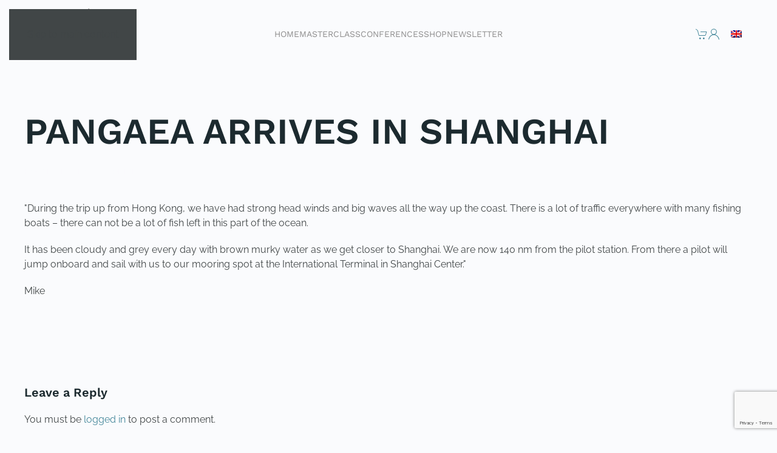

--- FILE ---
content_type: text/html; charset=utf-8
request_url: https://www.google.com/recaptcha/api2/anchor?ar=1&k=6Le6Q40UAAAAAHwFhC2S2k4zWp5NkC8e6CDUboBJ&co=aHR0cHM6Ly93d3cubWlrZWhvcm4uY29tOjQ0Mw..&hl=en&v=PoyoqOPhxBO7pBk68S4YbpHZ&size=invisible&anchor-ms=20000&execute-ms=30000&cb=ovfwajwkkpka
body_size: 48851
content:
<!DOCTYPE HTML><html dir="ltr" lang="en"><head><meta http-equiv="Content-Type" content="text/html; charset=UTF-8">
<meta http-equiv="X-UA-Compatible" content="IE=edge">
<title>reCAPTCHA</title>
<style type="text/css">
/* cyrillic-ext */
@font-face {
  font-family: 'Roboto';
  font-style: normal;
  font-weight: 400;
  font-stretch: 100%;
  src: url(//fonts.gstatic.com/s/roboto/v48/KFO7CnqEu92Fr1ME7kSn66aGLdTylUAMa3GUBHMdazTgWw.woff2) format('woff2');
  unicode-range: U+0460-052F, U+1C80-1C8A, U+20B4, U+2DE0-2DFF, U+A640-A69F, U+FE2E-FE2F;
}
/* cyrillic */
@font-face {
  font-family: 'Roboto';
  font-style: normal;
  font-weight: 400;
  font-stretch: 100%;
  src: url(//fonts.gstatic.com/s/roboto/v48/KFO7CnqEu92Fr1ME7kSn66aGLdTylUAMa3iUBHMdazTgWw.woff2) format('woff2');
  unicode-range: U+0301, U+0400-045F, U+0490-0491, U+04B0-04B1, U+2116;
}
/* greek-ext */
@font-face {
  font-family: 'Roboto';
  font-style: normal;
  font-weight: 400;
  font-stretch: 100%;
  src: url(//fonts.gstatic.com/s/roboto/v48/KFO7CnqEu92Fr1ME7kSn66aGLdTylUAMa3CUBHMdazTgWw.woff2) format('woff2');
  unicode-range: U+1F00-1FFF;
}
/* greek */
@font-face {
  font-family: 'Roboto';
  font-style: normal;
  font-weight: 400;
  font-stretch: 100%;
  src: url(//fonts.gstatic.com/s/roboto/v48/KFO7CnqEu92Fr1ME7kSn66aGLdTylUAMa3-UBHMdazTgWw.woff2) format('woff2');
  unicode-range: U+0370-0377, U+037A-037F, U+0384-038A, U+038C, U+038E-03A1, U+03A3-03FF;
}
/* math */
@font-face {
  font-family: 'Roboto';
  font-style: normal;
  font-weight: 400;
  font-stretch: 100%;
  src: url(//fonts.gstatic.com/s/roboto/v48/KFO7CnqEu92Fr1ME7kSn66aGLdTylUAMawCUBHMdazTgWw.woff2) format('woff2');
  unicode-range: U+0302-0303, U+0305, U+0307-0308, U+0310, U+0312, U+0315, U+031A, U+0326-0327, U+032C, U+032F-0330, U+0332-0333, U+0338, U+033A, U+0346, U+034D, U+0391-03A1, U+03A3-03A9, U+03B1-03C9, U+03D1, U+03D5-03D6, U+03F0-03F1, U+03F4-03F5, U+2016-2017, U+2034-2038, U+203C, U+2040, U+2043, U+2047, U+2050, U+2057, U+205F, U+2070-2071, U+2074-208E, U+2090-209C, U+20D0-20DC, U+20E1, U+20E5-20EF, U+2100-2112, U+2114-2115, U+2117-2121, U+2123-214F, U+2190, U+2192, U+2194-21AE, U+21B0-21E5, U+21F1-21F2, U+21F4-2211, U+2213-2214, U+2216-22FF, U+2308-230B, U+2310, U+2319, U+231C-2321, U+2336-237A, U+237C, U+2395, U+239B-23B7, U+23D0, U+23DC-23E1, U+2474-2475, U+25AF, U+25B3, U+25B7, U+25BD, U+25C1, U+25CA, U+25CC, U+25FB, U+266D-266F, U+27C0-27FF, U+2900-2AFF, U+2B0E-2B11, U+2B30-2B4C, U+2BFE, U+3030, U+FF5B, U+FF5D, U+1D400-1D7FF, U+1EE00-1EEFF;
}
/* symbols */
@font-face {
  font-family: 'Roboto';
  font-style: normal;
  font-weight: 400;
  font-stretch: 100%;
  src: url(//fonts.gstatic.com/s/roboto/v48/KFO7CnqEu92Fr1ME7kSn66aGLdTylUAMaxKUBHMdazTgWw.woff2) format('woff2');
  unicode-range: U+0001-000C, U+000E-001F, U+007F-009F, U+20DD-20E0, U+20E2-20E4, U+2150-218F, U+2190, U+2192, U+2194-2199, U+21AF, U+21E6-21F0, U+21F3, U+2218-2219, U+2299, U+22C4-22C6, U+2300-243F, U+2440-244A, U+2460-24FF, U+25A0-27BF, U+2800-28FF, U+2921-2922, U+2981, U+29BF, U+29EB, U+2B00-2BFF, U+4DC0-4DFF, U+FFF9-FFFB, U+10140-1018E, U+10190-1019C, U+101A0, U+101D0-101FD, U+102E0-102FB, U+10E60-10E7E, U+1D2C0-1D2D3, U+1D2E0-1D37F, U+1F000-1F0FF, U+1F100-1F1AD, U+1F1E6-1F1FF, U+1F30D-1F30F, U+1F315, U+1F31C, U+1F31E, U+1F320-1F32C, U+1F336, U+1F378, U+1F37D, U+1F382, U+1F393-1F39F, U+1F3A7-1F3A8, U+1F3AC-1F3AF, U+1F3C2, U+1F3C4-1F3C6, U+1F3CA-1F3CE, U+1F3D4-1F3E0, U+1F3ED, U+1F3F1-1F3F3, U+1F3F5-1F3F7, U+1F408, U+1F415, U+1F41F, U+1F426, U+1F43F, U+1F441-1F442, U+1F444, U+1F446-1F449, U+1F44C-1F44E, U+1F453, U+1F46A, U+1F47D, U+1F4A3, U+1F4B0, U+1F4B3, U+1F4B9, U+1F4BB, U+1F4BF, U+1F4C8-1F4CB, U+1F4D6, U+1F4DA, U+1F4DF, U+1F4E3-1F4E6, U+1F4EA-1F4ED, U+1F4F7, U+1F4F9-1F4FB, U+1F4FD-1F4FE, U+1F503, U+1F507-1F50B, U+1F50D, U+1F512-1F513, U+1F53E-1F54A, U+1F54F-1F5FA, U+1F610, U+1F650-1F67F, U+1F687, U+1F68D, U+1F691, U+1F694, U+1F698, U+1F6AD, U+1F6B2, U+1F6B9-1F6BA, U+1F6BC, U+1F6C6-1F6CF, U+1F6D3-1F6D7, U+1F6E0-1F6EA, U+1F6F0-1F6F3, U+1F6F7-1F6FC, U+1F700-1F7FF, U+1F800-1F80B, U+1F810-1F847, U+1F850-1F859, U+1F860-1F887, U+1F890-1F8AD, U+1F8B0-1F8BB, U+1F8C0-1F8C1, U+1F900-1F90B, U+1F93B, U+1F946, U+1F984, U+1F996, U+1F9E9, U+1FA00-1FA6F, U+1FA70-1FA7C, U+1FA80-1FA89, U+1FA8F-1FAC6, U+1FACE-1FADC, U+1FADF-1FAE9, U+1FAF0-1FAF8, U+1FB00-1FBFF;
}
/* vietnamese */
@font-face {
  font-family: 'Roboto';
  font-style: normal;
  font-weight: 400;
  font-stretch: 100%;
  src: url(//fonts.gstatic.com/s/roboto/v48/KFO7CnqEu92Fr1ME7kSn66aGLdTylUAMa3OUBHMdazTgWw.woff2) format('woff2');
  unicode-range: U+0102-0103, U+0110-0111, U+0128-0129, U+0168-0169, U+01A0-01A1, U+01AF-01B0, U+0300-0301, U+0303-0304, U+0308-0309, U+0323, U+0329, U+1EA0-1EF9, U+20AB;
}
/* latin-ext */
@font-face {
  font-family: 'Roboto';
  font-style: normal;
  font-weight: 400;
  font-stretch: 100%;
  src: url(//fonts.gstatic.com/s/roboto/v48/KFO7CnqEu92Fr1ME7kSn66aGLdTylUAMa3KUBHMdazTgWw.woff2) format('woff2');
  unicode-range: U+0100-02BA, U+02BD-02C5, U+02C7-02CC, U+02CE-02D7, U+02DD-02FF, U+0304, U+0308, U+0329, U+1D00-1DBF, U+1E00-1E9F, U+1EF2-1EFF, U+2020, U+20A0-20AB, U+20AD-20C0, U+2113, U+2C60-2C7F, U+A720-A7FF;
}
/* latin */
@font-face {
  font-family: 'Roboto';
  font-style: normal;
  font-weight: 400;
  font-stretch: 100%;
  src: url(//fonts.gstatic.com/s/roboto/v48/KFO7CnqEu92Fr1ME7kSn66aGLdTylUAMa3yUBHMdazQ.woff2) format('woff2');
  unicode-range: U+0000-00FF, U+0131, U+0152-0153, U+02BB-02BC, U+02C6, U+02DA, U+02DC, U+0304, U+0308, U+0329, U+2000-206F, U+20AC, U+2122, U+2191, U+2193, U+2212, U+2215, U+FEFF, U+FFFD;
}
/* cyrillic-ext */
@font-face {
  font-family: 'Roboto';
  font-style: normal;
  font-weight: 500;
  font-stretch: 100%;
  src: url(//fonts.gstatic.com/s/roboto/v48/KFO7CnqEu92Fr1ME7kSn66aGLdTylUAMa3GUBHMdazTgWw.woff2) format('woff2');
  unicode-range: U+0460-052F, U+1C80-1C8A, U+20B4, U+2DE0-2DFF, U+A640-A69F, U+FE2E-FE2F;
}
/* cyrillic */
@font-face {
  font-family: 'Roboto';
  font-style: normal;
  font-weight: 500;
  font-stretch: 100%;
  src: url(//fonts.gstatic.com/s/roboto/v48/KFO7CnqEu92Fr1ME7kSn66aGLdTylUAMa3iUBHMdazTgWw.woff2) format('woff2');
  unicode-range: U+0301, U+0400-045F, U+0490-0491, U+04B0-04B1, U+2116;
}
/* greek-ext */
@font-face {
  font-family: 'Roboto';
  font-style: normal;
  font-weight: 500;
  font-stretch: 100%;
  src: url(//fonts.gstatic.com/s/roboto/v48/KFO7CnqEu92Fr1ME7kSn66aGLdTylUAMa3CUBHMdazTgWw.woff2) format('woff2');
  unicode-range: U+1F00-1FFF;
}
/* greek */
@font-face {
  font-family: 'Roboto';
  font-style: normal;
  font-weight: 500;
  font-stretch: 100%;
  src: url(//fonts.gstatic.com/s/roboto/v48/KFO7CnqEu92Fr1ME7kSn66aGLdTylUAMa3-UBHMdazTgWw.woff2) format('woff2');
  unicode-range: U+0370-0377, U+037A-037F, U+0384-038A, U+038C, U+038E-03A1, U+03A3-03FF;
}
/* math */
@font-face {
  font-family: 'Roboto';
  font-style: normal;
  font-weight: 500;
  font-stretch: 100%;
  src: url(//fonts.gstatic.com/s/roboto/v48/KFO7CnqEu92Fr1ME7kSn66aGLdTylUAMawCUBHMdazTgWw.woff2) format('woff2');
  unicode-range: U+0302-0303, U+0305, U+0307-0308, U+0310, U+0312, U+0315, U+031A, U+0326-0327, U+032C, U+032F-0330, U+0332-0333, U+0338, U+033A, U+0346, U+034D, U+0391-03A1, U+03A3-03A9, U+03B1-03C9, U+03D1, U+03D5-03D6, U+03F0-03F1, U+03F4-03F5, U+2016-2017, U+2034-2038, U+203C, U+2040, U+2043, U+2047, U+2050, U+2057, U+205F, U+2070-2071, U+2074-208E, U+2090-209C, U+20D0-20DC, U+20E1, U+20E5-20EF, U+2100-2112, U+2114-2115, U+2117-2121, U+2123-214F, U+2190, U+2192, U+2194-21AE, U+21B0-21E5, U+21F1-21F2, U+21F4-2211, U+2213-2214, U+2216-22FF, U+2308-230B, U+2310, U+2319, U+231C-2321, U+2336-237A, U+237C, U+2395, U+239B-23B7, U+23D0, U+23DC-23E1, U+2474-2475, U+25AF, U+25B3, U+25B7, U+25BD, U+25C1, U+25CA, U+25CC, U+25FB, U+266D-266F, U+27C0-27FF, U+2900-2AFF, U+2B0E-2B11, U+2B30-2B4C, U+2BFE, U+3030, U+FF5B, U+FF5D, U+1D400-1D7FF, U+1EE00-1EEFF;
}
/* symbols */
@font-face {
  font-family: 'Roboto';
  font-style: normal;
  font-weight: 500;
  font-stretch: 100%;
  src: url(//fonts.gstatic.com/s/roboto/v48/KFO7CnqEu92Fr1ME7kSn66aGLdTylUAMaxKUBHMdazTgWw.woff2) format('woff2');
  unicode-range: U+0001-000C, U+000E-001F, U+007F-009F, U+20DD-20E0, U+20E2-20E4, U+2150-218F, U+2190, U+2192, U+2194-2199, U+21AF, U+21E6-21F0, U+21F3, U+2218-2219, U+2299, U+22C4-22C6, U+2300-243F, U+2440-244A, U+2460-24FF, U+25A0-27BF, U+2800-28FF, U+2921-2922, U+2981, U+29BF, U+29EB, U+2B00-2BFF, U+4DC0-4DFF, U+FFF9-FFFB, U+10140-1018E, U+10190-1019C, U+101A0, U+101D0-101FD, U+102E0-102FB, U+10E60-10E7E, U+1D2C0-1D2D3, U+1D2E0-1D37F, U+1F000-1F0FF, U+1F100-1F1AD, U+1F1E6-1F1FF, U+1F30D-1F30F, U+1F315, U+1F31C, U+1F31E, U+1F320-1F32C, U+1F336, U+1F378, U+1F37D, U+1F382, U+1F393-1F39F, U+1F3A7-1F3A8, U+1F3AC-1F3AF, U+1F3C2, U+1F3C4-1F3C6, U+1F3CA-1F3CE, U+1F3D4-1F3E0, U+1F3ED, U+1F3F1-1F3F3, U+1F3F5-1F3F7, U+1F408, U+1F415, U+1F41F, U+1F426, U+1F43F, U+1F441-1F442, U+1F444, U+1F446-1F449, U+1F44C-1F44E, U+1F453, U+1F46A, U+1F47D, U+1F4A3, U+1F4B0, U+1F4B3, U+1F4B9, U+1F4BB, U+1F4BF, U+1F4C8-1F4CB, U+1F4D6, U+1F4DA, U+1F4DF, U+1F4E3-1F4E6, U+1F4EA-1F4ED, U+1F4F7, U+1F4F9-1F4FB, U+1F4FD-1F4FE, U+1F503, U+1F507-1F50B, U+1F50D, U+1F512-1F513, U+1F53E-1F54A, U+1F54F-1F5FA, U+1F610, U+1F650-1F67F, U+1F687, U+1F68D, U+1F691, U+1F694, U+1F698, U+1F6AD, U+1F6B2, U+1F6B9-1F6BA, U+1F6BC, U+1F6C6-1F6CF, U+1F6D3-1F6D7, U+1F6E0-1F6EA, U+1F6F0-1F6F3, U+1F6F7-1F6FC, U+1F700-1F7FF, U+1F800-1F80B, U+1F810-1F847, U+1F850-1F859, U+1F860-1F887, U+1F890-1F8AD, U+1F8B0-1F8BB, U+1F8C0-1F8C1, U+1F900-1F90B, U+1F93B, U+1F946, U+1F984, U+1F996, U+1F9E9, U+1FA00-1FA6F, U+1FA70-1FA7C, U+1FA80-1FA89, U+1FA8F-1FAC6, U+1FACE-1FADC, U+1FADF-1FAE9, U+1FAF0-1FAF8, U+1FB00-1FBFF;
}
/* vietnamese */
@font-face {
  font-family: 'Roboto';
  font-style: normal;
  font-weight: 500;
  font-stretch: 100%;
  src: url(//fonts.gstatic.com/s/roboto/v48/KFO7CnqEu92Fr1ME7kSn66aGLdTylUAMa3OUBHMdazTgWw.woff2) format('woff2');
  unicode-range: U+0102-0103, U+0110-0111, U+0128-0129, U+0168-0169, U+01A0-01A1, U+01AF-01B0, U+0300-0301, U+0303-0304, U+0308-0309, U+0323, U+0329, U+1EA0-1EF9, U+20AB;
}
/* latin-ext */
@font-face {
  font-family: 'Roboto';
  font-style: normal;
  font-weight: 500;
  font-stretch: 100%;
  src: url(//fonts.gstatic.com/s/roboto/v48/KFO7CnqEu92Fr1ME7kSn66aGLdTylUAMa3KUBHMdazTgWw.woff2) format('woff2');
  unicode-range: U+0100-02BA, U+02BD-02C5, U+02C7-02CC, U+02CE-02D7, U+02DD-02FF, U+0304, U+0308, U+0329, U+1D00-1DBF, U+1E00-1E9F, U+1EF2-1EFF, U+2020, U+20A0-20AB, U+20AD-20C0, U+2113, U+2C60-2C7F, U+A720-A7FF;
}
/* latin */
@font-face {
  font-family: 'Roboto';
  font-style: normal;
  font-weight: 500;
  font-stretch: 100%;
  src: url(//fonts.gstatic.com/s/roboto/v48/KFO7CnqEu92Fr1ME7kSn66aGLdTylUAMa3yUBHMdazQ.woff2) format('woff2');
  unicode-range: U+0000-00FF, U+0131, U+0152-0153, U+02BB-02BC, U+02C6, U+02DA, U+02DC, U+0304, U+0308, U+0329, U+2000-206F, U+20AC, U+2122, U+2191, U+2193, U+2212, U+2215, U+FEFF, U+FFFD;
}
/* cyrillic-ext */
@font-face {
  font-family: 'Roboto';
  font-style: normal;
  font-weight: 900;
  font-stretch: 100%;
  src: url(//fonts.gstatic.com/s/roboto/v48/KFO7CnqEu92Fr1ME7kSn66aGLdTylUAMa3GUBHMdazTgWw.woff2) format('woff2');
  unicode-range: U+0460-052F, U+1C80-1C8A, U+20B4, U+2DE0-2DFF, U+A640-A69F, U+FE2E-FE2F;
}
/* cyrillic */
@font-face {
  font-family: 'Roboto';
  font-style: normal;
  font-weight: 900;
  font-stretch: 100%;
  src: url(//fonts.gstatic.com/s/roboto/v48/KFO7CnqEu92Fr1ME7kSn66aGLdTylUAMa3iUBHMdazTgWw.woff2) format('woff2');
  unicode-range: U+0301, U+0400-045F, U+0490-0491, U+04B0-04B1, U+2116;
}
/* greek-ext */
@font-face {
  font-family: 'Roboto';
  font-style: normal;
  font-weight: 900;
  font-stretch: 100%;
  src: url(//fonts.gstatic.com/s/roboto/v48/KFO7CnqEu92Fr1ME7kSn66aGLdTylUAMa3CUBHMdazTgWw.woff2) format('woff2');
  unicode-range: U+1F00-1FFF;
}
/* greek */
@font-face {
  font-family: 'Roboto';
  font-style: normal;
  font-weight: 900;
  font-stretch: 100%;
  src: url(//fonts.gstatic.com/s/roboto/v48/KFO7CnqEu92Fr1ME7kSn66aGLdTylUAMa3-UBHMdazTgWw.woff2) format('woff2');
  unicode-range: U+0370-0377, U+037A-037F, U+0384-038A, U+038C, U+038E-03A1, U+03A3-03FF;
}
/* math */
@font-face {
  font-family: 'Roboto';
  font-style: normal;
  font-weight: 900;
  font-stretch: 100%;
  src: url(//fonts.gstatic.com/s/roboto/v48/KFO7CnqEu92Fr1ME7kSn66aGLdTylUAMawCUBHMdazTgWw.woff2) format('woff2');
  unicode-range: U+0302-0303, U+0305, U+0307-0308, U+0310, U+0312, U+0315, U+031A, U+0326-0327, U+032C, U+032F-0330, U+0332-0333, U+0338, U+033A, U+0346, U+034D, U+0391-03A1, U+03A3-03A9, U+03B1-03C9, U+03D1, U+03D5-03D6, U+03F0-03F1, U+03F4-03F5, U+2016-2017, U+2034-2038, U+203C, U+2040, U+2043, U+2047, U+2050, U+2057, U+205F, U+2070-2071, U+2074-208E, U+2090-209C, U+20D0-20DC, U+20E1, U+20E5-20EF, U+2100-2112, U+2114-2115, U+2117-2121, U+2123-214F, U+2190, U+2192, U+2194-21AE, U+21B0-21E5, U+21F1-21F2, U+21F4-2211, U+2213-2214, U+2216-22FF, U+2308-230B, U+2310, U+2319, U+231C-2321, U+2336-237A, U+237C, U+2395, U+239B-23B7, U+23D0, U+23DC-23E1, U+2474-2475, U+25AF, U+25B3, U+25B7, U+25BD, U+25C1, U+25CA, U+25CC, U+25FB, U+266D-266F, U+27C0-27FF, U+2900-2AFF, U+2B0E-2B11, U+2B30-2B4C, U+2BFE, U+3030, U+FF5B, U+FF5D, U+1D400-1D7FF, U+1EE00-1EEFF;
}
/* symbols */
@font-face {
  font-family: 'Roboto';
  font-style: normal;
  font-weight: 900;
  font-stretch: 100%;
  src: url(//fonts.gstatic.com/s/roboto/v48/KFO7CnqEu92Fr1ME7kSn66aGLdTylUAMaxKUBHMdazTgWw.woff2) format('woff2');
  unicode-range: U+0001-000C, U+000E-001F, U+007F-009F, U+20DD-20E0, U+20E2-20E4, U+2150-218F, U+2190, U+2192, U+2194-2199, U+21AF, U+21E6-21F0, U+21F3, U+2218-2219, U+2299, U+22C4-22C6, U+2300-243F, U+2440-244A, U+2460-24FF, U+25A0-27BF, U+2800-28FF, U+2921-2922, U+2981, U+29BF, U+29EB, U+2B00-2BFF, U+4DC0-4DFF, U+FFF9-FFFB, U+10140-1018E, U+10190-1019C, U+101A0, U+101D0-101FD, U+102E0-102FB, U+10E60-10E7E, U+1D2C0-1D2D3, U+1D2E0-1D37F, U+1F000-1F0FF, U+1F100-1F1AD, U+1F1E6-1F1FF, U+1F30D-1F30F, U+1F315, U+1F31C, U+1F31E, U+1F320-1F32C, U+1F336, U+1F378, U+1F37D, U+1F382, U+1F393-1F39F, U+1F3A7-1F3A8, U+1F3AC-1F3AF, U+1F3C2, U+1F3C4-1F3C6, U+1F3CA-1F3CE, U+1F3D4-1F3E0, U+1F3ED, U+1F3F1-1F3F3, U+1F3F5-1F3F7, U+1F408, U+1F415, U+1F41F, U+1F426, U+1F43F, U+1F441-1F442, U+1F444, U+1F446-1F449, U+1F44C-1F44E, U+1F453, U+1F46A, U+1F47D, U+1F4A3, U+1F4B0, U+1F4B3, U+1F4B9, U+1F4BB, U+1F4BF, U+1F4C8-1F4CB, U+1F4D6, U+1F4DA, U+1F4DF, U+1F4E3-1F4E6, U+1F4EA-1F4ED, U+1F4F7, U+1F4F9-1F4FB, U+1F4FD-1F4FE, U+1F503, U+1F507-1F50B, U+1F50D, U+1F512-1F513, U+1F53E-1F54A, U+1F54F-1F5FA, U+1F610, U+1F650-1F67F, U+1F687, U+1F68D, U+1F691, U+1F694, U+1F698, U+1F6AD, U+1F6B2, U+1F6B9-1F6BA, U+1F6BC, U+1F6C6-1F6CF, U+1F6D3-1F6D7, U+1F6E0-1F6EA, U+1F6F0-1F6F3, U+1F6F7-1F6FC, U+1F700-1F7FF, U+1F800-1F80B, U+1F810-1F847, U+1F850-1F859, U+1F860-1F887, U+1F890-1F8AD, U+1F8B0-1F8BB, U+1F8C0-1F8C1, U+1F900-1F90B, U+1F93B, U+1F946, U+1F984, U+1F996, U+1F9E9, U+1FA00-1FA6F, U+1FA70-1FA7C, U+1FA80-1FA89, U+1FA8F-1FAC6, U+1FACE-1FADC, U+1FADF-1FAE9, U+1FAF0-1FAF8, U+1FB00-1FBFF;
}
/* vietnamese */
@font-face {
  font-family: 'Roboto';
  font-style: normal;
  font-weight: 900;
  font-stretch: 100%;
  src: url(//fonts.gstatic.com/s/roboto/v48/KFO7CnqEu92Fr1ME7kSn66aGLdTylUAMa3OUBHMdazTgWw.woff2) format('woff2');
  unicode-range: U+0102-0103, U+0110-0111, U+0128-0129, U+0168-0169, U+01A0-01A1, U+01AF-01B0, U+0300-0301, U+0303-0304, U+0308-0309, U+0323, U+0329, U+1EA0-1EF9, U+20AB;
}
/* latin-ext */
@font-face {
  font-family: 'Roboto';
  font-style: normal;
  font-weight: 900;
  font-stretch: 100%;
  src: url(//fonts.gstatic.com/s/roboto/v48/KFO7CnqEu92Fr1ME7kSn66aGLdTylUAMa3KUBHMdazTgWw.woff2) format('woff2');
  unicode-range: U+0100-02BA, U+02BD-02C5, U+02C7-02CC, U+02CE-02D7, U+02DD-02FF, U+0304, U+0308, U+0329, U+1D00-1DBF, U+1E00-1E9F, U+1EF2-1EFF, U+2020, U+20A0-20AB, U+20AD-20C0, U+2113, U+2C60-2C7F, U+A720-A7FF;
}
/* latin */
@font-face {
  font-family: 'Roboto';
  font-style: normal;
  font-weight: 900;
  font-stretch: 100%;
  src: url(//fonts.gstatic.com/s/roboto/v48/KFO7CnqEu92Fr1ME7kSn66aGLdTylUAMa3yUBHMdazQ.woff2) format('woff2');
  unicode-range: U+0000-00FF, U+0131, U+0152-0153, U+02BB-02BC, U+02C6, U+02DA, U+02DC, U+0304, U+0308, U+0329, U+2000-206F, U+20AC, U+2122, U+2191, U+2193, U+2212, U+2215, U+FEFF, U+FFFD;
}

</style>
<link rel="stylesheet" type="text/css" href="https://www.gstatic.com/recaptcha/releases/PoyoqOPhxBO7pBk68S4YbpHZ/styles__ltr.css">
<script nonce="RrCyj44rq3R9ywpMsLRN0Q" type="text/javascript">window['__recaptcha_api'] = 'https://www.google.com/recaptcha/api2/';</script>
<script type="text/javascript" src="https://www.gstatic.com/recaptcha/releases/PoyoqOPhxBO7pBk68S4YbpHZ/recaptcha__en.js" nonce="RrCyj44rq3R9ywpMsLRN0Q">
      
    </script></head>
<body><div id="rc-anchor-alert" class="rc-anchor-alert"></div>
<input type="hidden" id="recaptcha-token" value="[base64]">
<script type="text/javascript" nonce="RrCyj44rq3R9ywpMsLRN0Q">
      recaptcha.anchor.Main.init("[\x22ainput\x22,[\x22bgdata\x22,\x22\x22,\[base64]/[base64]/[base64]/[base64]/cjw8ejpyPj4+eil9Y2F0Y2gobCl7dGhyb3cgbDt9fSxIPWZ1bmN0aW9uKHcsdCx6KXtpZih3PT0xOTR8fHc9PTIwOCl0LnZbd10/dC52W3ddLmNvbmNhdCh6KTp0LnZbd109b2Yoeix0KTtlbHNle2lmKHQuYkImJnchPTMxNylyZXR1cm47dz09NjZ8fHc9PTEyMnx8dz09NDcwfHx3PT00NHx8dz09NDE2fHx3PT0zOTd8fHc9PTQyMXx8dz09Njh8fHc9PTcwfHx3PT0xODQ/[base64]/[base64]/[base64]/bmV3IGRbVl0oSlswXSk6cD09Mj9uZXcgZFtWXShKWzBdLEpbMV0pOnA9PTM/bmV3IGRbVl0oSlswXSxKWzFdLEpbMl0pOnA9PTQ/[base64]/[base64]/[base64]/[base64]\x22,\[base64]\x22,\x22w5Epw6xkw6LCocOBwq8mw7TCkcKHwqjDq8K7EMOXw5ATQXVMVsKpdGnCvmzCmRjDl8KwQVAxwqtfw7UTw73CrSpfw6XCgMKcwrctKcOjwq/DpCMRwoR2eEPCkGg/w7ZWGCVURyXDgRtbN2ZLw5dHw6NJw6HCg8Ofw6fDpmjDsw1rw6HCoU5WWDnCmcOIeTwhw6l0YhzCosO3wq/[base64]/[base64]/DthYtw5Ykw7NtwqnCkh4kw54Owo9nw6TCjsKuwrtdGy5eIH0nBWTCt27CmsOEwqBFw4pVBcO/wr1/[base64]/DnsOPw63DgcKaW8O9FcO/w5hEwo0WKHhXa8OOEcOHwps1Q05sDFY/asKYNWl0bDbDh8KDwosgwo4KAT3DvMOKWMOJFMKpw5vDq8KPHBtow7TCuwR8wo1PK8KsTsKgwozCtmPCv8OQXcK6wqFOTR/Ds8OKw4x/w4Ehw6DCgsObbsK3cCVaeMK9w6fCmcOtwrYSVsO4wrzCvsKBf3N4Q8Kxw6cxwpALVcOOw7w5w6Vvd8Obw4UuwqNCE8OpwokLw5PDij7DvWDCsMKCw60aw77CiSvDtg1bQcKYw5pCwqHDs8KRw7bCjV/DvcK5w7skSjLCpcOrw5HCrXbDp8OcwoPDiyPCvsK1K8OeJ0c4NXbDvT3DqMK4W8KPHsKuPnFXZA5Zw64iw5bCkMKMFMOHLcK5wrggVD0qwr1qGQnDvgl1QXLCkxHClMKMworDrcOew7V0OnPCjsK4w6DCslE/wpEOOsKew5XDvTHCswxNFMO3w74EEn0MJ8OuNcKqXQbDrjvCsi4kw77CqVZFw6bDhCthw53DrzoADws5E3PDkMKsOidBRsKUUiEowrB8cAEmQHZRMlEJw7DDnsKgw5TDnUTDiTJbwqYXw73CjWTClMOYw4o+GB4BeMOlw6HCklt4w6vCg8KwfmfDrMOBM8KjwoUswq/DgUoOfQUeFlvDh0xkNMO4wqUcw4JuwqpTwqzCl8Orw6RteQwcBMOww7p5R8KyScOfIjPDkH4rw6DCsXLDgsKbekzDr8OlwoDCt34VwrzCv8KxacKtwovDiEYaNCfCvsKXw4zCnMKYOw95XBURQ8KXwq/Cs8KIw7nChUjDmgjDgsK8w63Cq1d0Z8KcOMO+VGcMTsOFwp5hwpo/ayrDpsOuSmFkdcKSw6PClwhrwqpgTlFgZELChD/CvsKDwpfCtMOsJFDDksKsw6HDhcKxKxREKBrCiMOKbGrCrwYfwqIHw6NfC1XDuMOFw5x+RGxBJMKnw5lhIMKTw5l7HVdkJQLChFwMdcK6wq4lwqrCjGLCqsO/wrVpCMKAWX0naQt/wr3CucOJBcKDw7HDjmRmaWLDnFoqwrkzw6rCl2cdVhZsw5zCmn4CKGQdLMKgG8OTw6dmw73Dvi7Co1UQw6HCmi0tw4rDmyM4NcKKwrRcw6TCnsO9w4bDqMORBcOKw5XCiyY8w59Uwo5DAMKGacKjwp4uVsOswoQ3wrccRsORw48DGT/Ds8KKwpIlw4QRQsK/[base64]/AMKVbcKiwpfCkRvCgsKHR8KlLn0tw4PDl8KWw7wNKMKow7XCg1TDiMKCNcKvw4pSw5jCjsOkwo7CsAM/wpcEw7jDt8OAOsKAw4HCjcKLZsOkHDpUw7dBwr95wrHDuivCh8OEBQsgw7bDt8KsfzA1w6XCrsOdw7IPwrHDo8O0w67Ds3Z+dXjCmCdKwrHDo8O8Im3Cs8KUbMOuB8OCwrPCniJDwozDghEWV1XDsMObeWYMcB9bw5V/[base64]/OMOOI1rDnQtEw5rCssOBVsOmwrbDpxTDlsKVwoFQJMKTwpTDgcOmNiYzZ8Kkw6rCoGQGTx9sw5LCncONw70oJm7CucOuwrnCu8KFwrfCtWwAwqpXwq3DhDTCq8K7R31NeTIHw55sR8Kdw61xVnzDpcK/wpfDsHd4PcK0O8Ocw5l7wr1ZG8K/[base64]/[base64]/[base64]/DrUocwrUsW8O7WcOVwrLCoEYUU2/CvsKuKzJmw6l3w7kLw7QmSwkuwrA/KlXCvHTCnHJJw5zCk8Ofwp5hw5XDssO9Ql4wU8KDVMOxwrtgYcK6w59UKSU9w4rCpyw6YMO2VcKhJsOlwqogX8KOw7zCiSQSGzMSdsOYAsKLw51QKm/DkHkueMOzw6TClQDDkQMiwo3DhTvDj8K7w6TCmU0qZFYIH8O6w7g7K8KmwpTDrMKMwqHDmD0Yw7Z8YwJBGMOPw53CjHA3IsKDwr7CjFhlHH/[base64]/DkMOlw4TDlFAnJzl9TFc3w4Jrwq9xw5kAJ8O9ccOkUMKrcX4CMSHCgjo8VcO2Bzgvwo/CpSVZwrDDrGrCv2rDhcK4w6XCocOtFMOXTMK9GizDtlXCq8OhwrPDjcOnA1rCusOuUMOmwqTDlBPCtcKjF8KPTWhVdl4ZP8KDwq3ClGLCp8OdU8Ofw4HCjgHCl8OUwolmwrQow6AyC8KMKSTDlMKRw7PCqcOvw4AHw6sEFx/CpV8cQMOvw4/[base64]/CssKsRMONGMKQw7bDlcOeRcOpXRQtGxbDszAsw644wqzDn0rDgBvClcOIwp7DgCrDq8O2Wl3CqTBew74JDcOgHHzDnVrCllVIPMOnEz7CgSAzwpPDlAhJw5nCqRbComUowqYCQAp/wo4SwqBRbhXDhklJe8Ohw5Erw7XDj8O/[base64]/[base64]/CmMOGwrzCncOUb33CkR8vVsKVMWTDpMOuw5ZyMcONw7VDCsKnNsKfw7DDpsKQwq/[base64]/YMK8HMK+JsKQw4gJw44bw6rDqMKNwoMwK8KrwrvDpzN2PMKuw5tFw5Qiw5Vuwq9mQsKLVcO+F8OycgkscUZnfAPCrVnDjcK5VcObwod/MCMFHsKAwpHDrTTDm31qBcKkw6rDh8Odw5rCrsKKKsO6wo7DribCu8OVwqPDoWpRK8OFwpZqwpMzwrlXwqASwrBswpBKGnlJH8KOW8KywrNCaMKJwpfDtsKAw4nDo8OkFsK4IkfDhcK+fnRWBcOkVALDgcKfXsO+GB5eCMOTB3s4wpvDpSI9V8Kiw7k1wqLCncKBwr/CqsKww53DvhzChlnCp8KKKzJFQi86wpnCuk7DlHLDtyzCscK5w6EbwoB6w7NQWGdtcxrDq1ErwrAXwpt5w7HDoAbDowTDmMK0N3Vew7nDu8OIw5TCgwvCrMKdV8OGw4Rfwp0pdA1fT8Kcw4fDncOMwqTChMKVOMOeZjbCrQV/wpzCqsO7OMKCw4l0w4N2AcOMwoxwGyXCtcOywr9pdcK1KQDCrMOKSwoXUGMxTETCkn47HnrDrcKCIBF7J8OjYsK2w5jCgkfDqMOCw4sDw5bDnzTCm8KvH2rCssKdXMK5ECbDnmbDoxJSwqZQwolTwp/CnnbDt8O4WX/ChMOuIVHDhw/Dt14Cw7LDgAF6wq9yw63Dm20lwp09RMKyBMKqwqbDsTtGw5/[base64]/wpnCjzfDqV9Ww73DmmzDjMKYw7wDQ8KwwqXDnEnCj2bDksKrwr0pcWATw5VdwrYScMOAIsO6wqbCjibCqjjDgcK/dnl3T8Ktw7fCosO8wpvCuMKcfwxHdgzDu3TDn8O5YiwVecKNJMO2w4DDlMKNbcKCw7BSPMKrwqJEHcOWw7rDhx9Iw7rDmMKnYMO3w5IZwohHw7fCmsOua8KTwpBuw6/DscKSK0/DjFlcwoHClsO5Zj/CnXzChMK/W8OWDiHDrMKnMMOXLyYwwpRnFcKdSyAgwrowcXwswocKwrhqP8KVI8Onw6tdEn7Dt3LChzUhwozDqMKsw5hofMKzw6bDtx7DnxLCg151RMKrwr3CjhLCvcKtC8KoM8KZw5NlwrtTDW1cPnHDl8O6NB/Cm8O2wobCrsOnPm0Pb8Kzw54/wpbDpUZxVFpowpQrwpBdO1oPb8OHw7s2RmLDkRvClB45wqXDqsOYw5lLw57DigRpw5TCgsKuOcO2DEJmcHwZwq/DrFHDoSp/DBjDrMOjSsKQw6AOw45YM8KWwo7DkBjDgTx7w4wnYcOLQMKCwpvCpHp/wop5VCHDmcKkw5TDmljDiMO2woB9wrIcUX/[base64]/w5DCuMKuwrjCtsOoOCUiJ8KNCcK/Vjk1V0nDtw4LwpsPRwnDuMO9L8K3TsOBwoNewpXCsz1fw7zCsMK+e8OuIQDDr8K/[base64]/DhMOwScODw7fCrmUuOiLDjwfDjsKtw4fCosOjwrLDqwYvw57DknTCsMOkw61OwqnCrgVSecKBEcKQw7zCo8O7Ch7Cs3UJw6/CusOIwrABw6TDj33Dh8KOBi8tLA8iVh4UYsKTworCnFxsaMObw5ceJ8KDc1jCsMKbwobCiMOOw69NR0B5KnAqDCZiB8O+w5o/CwDCrsKBCMO3w4YIf0vCiizClFvCq8Kkwo7DnlJYVE1aw4pnMjDDrgR4w5s7NcKvw47Dg1DDpcO2w7NlwpLCj8KFdMOoWXPChMOcw6nDpcK0D8OIw6HCtMKww4UawrohwpVwwo/[base64]/DsMODM0wIdcKuYgvDkhPCtcOZO1/DqzgOEcOMwpDCoMK1KcOVw7vCtlt9wpNrw69xMiXCjMOFKsKowrIOG0hqEWhPCsK4LAhraSfDsxlWDxN5wpLCuC7Ck8K9w7/DksOVw4scIjTCu8OCw7oIYhPDl8OdejlCwokLansYBMKswojCqMK5woRKw58VbxrCm2Z+EsKhw716YMOxw7Iawp0sXcKMwqxwGzsLwqZQUsKYwpF8wqjCpsKBfHHClcKSGRgmw6cMw5VnQgvCnMOvMnvDkSMUGhxvYBA8w513ShbDnT/DlMKXIgZoKsKzEMKqwpUlXBTDqFXCsGY5w6dyfSfDocKIwrjDvB3DhMKIZcOLw4UYPgR9DwrCix1bwrrDgMOWQRvDo8KrFChiJsKOw7/DhsO/w7fCuA/DssOwJWHCtsK+w6gQwr7CpwPDgcKdD8OZw45lPXdGw5bCkyhQMC/ClUZmVwYjw7Mfw7jDlMOEwq8kJDwhGTk5wrbDrR3CrCASF8KNEgTDj8O5cijDtAXDosK6WQZeIMKDwoPDimIswqvCgcOPXsKXw5vCvcOYwqBkw5LDisOxSTLCgRl+wpHDhsKYwpBDT1/DrMOgasOEw6g1D8KPw5XCg8Ouwp3CsMOpJ8KYwqrDgMOaMV0JE1FTel5VwrZ/V0NgOm53PcKybsOeQmvDiMOCLGcVw5TDpTXCjcKBIMOFL8OHwq3CvGQqVS1Kw5FvFsKrw7s5KcOVw7DDqkjCrQoaw6nDm2dVw61ydWRKwozDhsO9NV7CqMKcF8OZMMK6c8OIwr7ChEDCjsOgNcK/ChnDrSLCgsK5w6vCrQg1TcOaw5soM3R0IkbCinBifsOkw4kFw4IFXWbCtE7Ch2g1wrtDw7jDmcOtwqbCvMO7DhQAwrZCf8OHfHQfVh/CkEVpViRrwpYtS09hWG5OPgVqVGw1wrFYVn7CvcO8CcOswqHDkVPDt8OANcK7ek9+w43DvcKnXUZSwpxgQcKjw4PCuQrDrsKmfSDCo8K3w5DCscOOwptkw4fCtsO8Y0Ypw67CrWzCoinCqk0LaQpAfAM6w7nCl8Ojwo1Nw7LCpcKWMF/DjcOIGw7CqVLCmwDDuSYPw6U4w5HDrww2w5rChSZkAU3CmnEealvDliB8w5DCncKSTcOjwrbCv8OmEMKcEcOSw71Fw5c7wpvCnDDDsVYNw5LDjyxjwo/CmRDDr8OQJ8OVPX9+BcOEIikuwqTCvcOLw6hWR8KuBFXCnCHCjm3Cn8KUNS1Sa8Oew7zCogPDrsO7w7TChHhdaTzCiMKmwrHDiMO5wpLCtgBlwqTDl8OswqZGw7Uxw4s6G0glw4/[base64]/DvcKLWsOewpnDqF7DrDd+w69jZ8OqwpfCnU8HfcOuwohtEcOFwpNHw4rCvcKADnvCosKgX2HDsywWw4gOTsKAE8OwFMKzwq4/[base64]/wrsxw5vCmcKhQsKWwrgKwolJwoteLUbCvXxEwqxTwowhwpvCqcOtCcKzw4LDrSx7w4YDbsOEWG3Ctxtnw7UTGRhyworCogBJQsKlNcOlZcO3UsK4akbDtS/[base64]/[base64]/DlRx+wrrDiMOKNHfCrSfCnMONHMKaBsKiZsOCwofChlwXwosGwpvDjnbCmsKlP8OYwo7DlcOZw7ckwr4Nw68TPmrCvMKZHcKiFsOLGFDDiEDDgMKzw7TDsEA/w41Aw63Di8OLwoRcwofCmcKsWsKlX8KOI8KnVG/Dk3dgwpfDuWFwChrCv8OKBWdNJsORNcKnw69sWmrDksKxPsObWR/DtHbCpMK7w6fCvFpfwrgHwpFHwofDvS3Cs8K9LBAnwp8RwqLDlcKrwpXCjsO/w61jwq/Dl8Kbw7HDpsKAwo7DizzCoUVIAhYzwrTDlcOaw682UkBWdkbDnS8wKMKuw4cQw7HDsMKiw7PDjMOSw6Itw4k6KMOVwpIFw5VnJMOpwp7CqnrClsO6w7XDpMOPNsKlfsOJwrFfA8KUbMOZfybCicKew4/[base64]/CjcO4wr9GAcKLwonDqsKXb8KaYcK3wqjCgMKdw5TDoS5sw6fCvsKXSsO5d8KrY8KJADnCmS/[base64]/DiW8dL8OvVcKYSsOIcMOREThRXMOLw6rDqcOBwpLCk8K7UGlvNsKCAGZ3w67CpcKcwo/CoMO/HsKOSCluZjB5fUlUdMO6bsKUw5rChMKAwohVw6fClMOHwoYmY8OqMcOQTsOJw5kCw6vCmsOnwrDDjMOdwqQlGXHCvX3CosOeUH/CgMK7w4zDvivDoFPCm8KFwoJ8F8O3ecOXw6LCrHLDhy1hwr3Du8KQasOdw53DmMO1w6R/PsOjw6nCo8OpB8KQw4VJMcKtLQnDkcKUwpfCvic3w5PDlcKgOGjDin3DhsK5w4tcw4clKMKIw5F2fMOweA/Co8K6GxDCgG/Dix8WSsOvQHLDoAPChA7CjVvCuXbCnmUIRcK7TMKewqHDgcKrwpvDoR7DhE/CuR/[base64]/VQ08woLCisKVBMKzcTnDtsKVS8KXwrzDg8KQIMK1w4rCicOPwrd6w4Q0LcKhwpYAwrIEPGpabyxJBMKdUX7DusKgb8OhT8KBw6Mnw4VzVih2ZsOdwqLDuSMJCMK8w6LCscOkwoTDmT0cwovChm5vw7Eowph2w7DDucKkwo41XMKIEWoSfh/[base64]/Dt8OewqgtC8KLwpN+w6fDhQhCdsOkXS3DiMOTUwvDqWnCrgXCkMKZwrnCg8K/Di/Dk8OMJAo+wqQiDwlYw7EBF0XCqjbDlxIeGMOXQcKNw4bDj2fDssO6wpfDqGHDt23DnHrCoMKRw7BKw7tJDxhMEcKZwpLDrBvDvsO+w5jCmTBWQhZ3UGfDtlVVwoXDuxBYw4BzKXzDm8KUwr3DpsK9EiDCglDCr8OQDcKvJWEIw7zCt8Obwq/CslcSJcOoIsO4wqLDh07CpGrDu3TCjj/Cm3ImD8K/EVh4I1QNwpVHJMO/w6kgUMK+bBNlUWzDhDXCs8K9NljCjwIZecKfOm7Dp8OhMGbDt8O5F8OaJigjw6/[base64]/DMKnK8Oqw7pfaFvCqMOZwr/DrSrCt8OObVxILxXDnsKJwoYyw4E2w47DhkNQQ8KKEsKHT1XCjHMWwqLDnsOrwrkFwrtZdsOnwohEwo8KwqcbC8Kbw7HDoMKrJMOxEHvCrhB8wqnCrgXDqcKfw4sMAsKnw4bCpgErPl3DrDZMEUDDn08ww4DDgsO9w7g/VyYUB8KZwr3DvcOOcsKVw7tPwokKOMOww6QndcK3LmI4N0hrwq7CscONwoHCr8O4PTYhwq5hcsKpaSjCqSnCu8KOwr4ZFFQUwpNnwrBZKcOiF8O/wqx4YH4/Ai7CoMOxH8KTeMKQS8O8w5cOw7oow5zClMK6w60RImvDjMK8w5AUflXDpcOEw43CssO2w61twqhMXwnDqgrCqDPChMOXw43CoSoGbsOmwo/DoWJDdzbCgBYGwqJ9KsKpXEdITXfDtFsZw4xfwojDngnDgwMLwoRGJlTCs2DCl8OywptwUFXDv8K3wqrCosOIw7A6aMO8cG7DkcOQHSJgw70TSzRsRsOgIcKKAkXDhzQlaHLCtWpSw4V9E1/[base64]/B3/DtXrCp1FhwrkxWxzCkcKiw5cjS8O7w7XDki3CrmnCggYvA8OZbcK/bcOiLRsHBFZPwrsIwrLDpA8NGcOewp/[base64]/Cu3HDhMKgwofDnsOewqLCtMOUTMK2AMOEfQAIwqcOw7xWNEjCkV7ConHCqcO4w5obR8KuVmISwpExKcOyNAgsw4fCgcKNw4fCn8KNw50IWMORwrfDjArDrMOWXcOmFx/[base64]/[base64]/DhHrDosOMasOJw6/CkMOjwofCocO+wqBfCnYUOgMLRnYAY8O/wpDChw3DoGQ2wqZ5w67DscK0w7Iyw7zCtcKDXUocwoIhVsKVDwTDhcK+HcOrZjVvw6XDmhHDgsKnTH4uGMOLwqrDqSoPwofCpcKiw6h+w53CkFpXFsK1dMOnHUnDisKzBRRewoA9T8O2AnXDpXVpwrZjwqs0w5FhRB/[base64]/DghjDvcO3w6bCuFc9ND/Dr8Oxw7hHacOIw6NHw7XClwF2w5B+Z39gMMOgwpVbwonCuMKFwopWcsKOesOGecKxNEJqw6Yyw6zCv8Oqw7TCqVnChEJpZ30Tw5vCkx00w5BVCMKnwpNwVMKLChpYbk0qVcK4wr/CiydWG8KZwpQjT8OQGsOAwp3DnXwJw5LCsMKGw5N9w5MHa8KTwpzChznCq8K8wrvDr8O9cMK3US/DiivCgSLDisKcwoTCiMO/w4dOwqYxw7bDrnPCusOqwq7CtFDDocO9LkM8wp8kw4pxZMKawrkfIMOOw6rDjgrDvlLDpQ0Kw6JHwpHDpSjDtcKOVMOVwrLDicKDw6oKBSfDjQt8wqB1wpNFwr1pw6RSGsKpH0fCl8O5w6/[base64]/Du8K3wpnDl1IywopzwoPCiMORRsKjwqDCkWM5A1IuU8OswoNkeAUWwpZzb8Kdw4DCrsOVJlbDiMOncMOJAMKSExYMwpLCosOtbFnDj8OQNGjCs8OhUcKcwpl/fjPChMKPwrDDv8OmSMKZw4EQw715IC1NMl5nwrvDuMKVUAFzGcO6wo3CkMOwwpBNwr/DkGZ9McKGw5RQFTnCucOuwqbDq0TCpTfDpcKGwqR0eT0qw41cwrfCi8Kgw7JawpDDrB06wo7CoMOtJF1/w4lpw65fw4MpwrkNE8Ohw4xHYm4iO3HCsEsDFFk9wonCl0J6KHHDgAzDhcKuA8OvbHfCvGFtHsKwwqzCox9Jw6/Csg3CncOvT8KbE2M/d8KnwrAJw5o+aMO6f8O2PWzDm8OGSmQLwr/Cg254b8Oaw6rCp8OLw5PCqsKEw59Xw4IwwrFLw59Gw6fCmH50woZbMwDCscOwUsOUwoRLw7PDlGZ/[base64]/Di8KFcsKJdyPDlXEIw7XCmcO8OcOjwrfDkgTClMKRU2/CoFZGwr1QwqVBw4Fyb8ORBn0HSj5Fw5YYDQLDu8KDZMOjwrvDgMKVwp5YHQjDmkfDuQV7fwjDjsOTOMKqwooxUMK1KsK8RcKbwoYaVyUmWxzCkcKEw7o6wqfClMKtwqgvw69Tw65LEcOqwp1jU8Ktw4RjN07DvQRFAzvCsH3CrDs5w5fCuU/DkMKIw7rCniYcb8K6V2E9YMO6V8OOwojDgsORw6J2w6PDsMOJbVXDum9IwoTDlVJef8KewrNbwr3Dsw/CrEIfXB0jwrzDpcORw4Y5woc8w7/DusKaInHDosKcwrIWwpMJMsKCMBzCnMKkwrLCusOtw73DuDkMwqbDsQsFwpYvciTDuMOxLSZiYgA3ZsOkYMObQ3JEI8Otw6LDn2otwpAAKBTDv0xzwr3CpHDCh8ObNRQhwqrCgCZKw6bCrAVbcFvCnDfChyLCmsO+worDqMOtV1DDiy3DisOrRxtww43Cjld/wrUaZsKJK8OyYjxlwo1tc8KCAkY2wpsDwrPDqcKFGsOWfSTCmSjCikvDi0TDtMOJw43Dg8OEwromN8OnOw53N00vMlbCkmfCqRXClX7Dv2MdRMKWMcKRwrbCpzbDvlrDq8K4RjjDosKoIsObwrjDr8KSc8OtPcKGw4IBP2khw6fDuXfDssKVwqXCjT/[base64]/CjlM+PcOZw58Aw7PCv8KRwpoQwppmI39nV8OSw5MTw74FWHPDl37DsMOyBRfDjsOEwprDrSHDiAB7eREuLU/CiEHDk8K0YSVvw67DrMKNL1QSIsOvPXM4wo90w5FQOsORwoTDgBIvw5YNL0bDtibDkcOFw6QMOMODFcO1woMBfy/[base64]/[base64]/CqHLDvRLCjcKnAG5PwqTDoUHCmcKdw7zDvcK9LicTX8KcwpTCpwDDiMKRM0UJw6JGwqHChEfDsydgF8K7w5HCqcOlY3TDn8KfH23DqsOLbRDCp8ObGXbClXwSGMKsQcOjwrHCqMKfwpbClm7DmsK/wq96d8Odwo9ewpfClVfCsQLCh8KzFg7CsibClcOsCG7DscO/w6vCimRZZMOUZwnDsMKgbMO/[base64]/CvWJvw77Du8KvwrBjw5HClGHDjcOvXsK8wr0owrDCtybDgGRoRgvCmsOXw5lRbWzCuGbDuMKsekTCqn4VPRXDuy/[base64]/DrnXCkEIyFX4fw5nClxbDhsObwo3CuMKbeMOrw5k9OxxswpAoGXUEDiNcLsO+IzDDoMKUaD4Bwo8Uw6bDiMKSV8KkQTbCkRV/w4YhF13DrVQcXsOTwonDjljCtFp3dMOxfARTwoXDkSYkw6Iva8Kqw6LDnMOZGsO+wp/CvF7DvzNuw4kvw4/DjMKqwpc5BMKow7nCksOUw7IMe8KOcsOKdkfCriDChsK+w5JRD8OsA8K/w4U5C8K1worCql4Cw6PDsAPDmgQ+NhJWw5QFS8Kyw6PDhH7DiMKqwqrDrBdGJMOGTcKhPGzDvAHCgjUYPT/[base64]/CrhHChMKTSUE4byp5wr89bx56w7jChQXCtj/DjinCvQRtS8O6Nl4ew6hTwqfDssK2w7bDosKwdDxVw6vDiChNw7ExRyZTYDbCmhXCuX/[base64]/DnW8+LsKPw64EI8OPw7/Crwc1w4vCtcKPOxFewqUTacOdAMKgwrJoHV3DsThiaMONAwjCnsKWB8KYWGrDnnHDrcOYdxcsw5lTwqzCkxTChxjCizHCmsOVwpbCkcKeP8O4w45AEMO1w4cVwrNjcMOhCHHClgA8wpnDncKlw6/DvUfDmU7DlD1dN8OMYsK/VFHDrcOww55jw6QNcQvCuhzClsK5wrDCi8KkwqjDpcKdwrPCmnPDiiEiJCjCph9rw6LDoMOMJFcYAwpEw6TCt8O2w50zcMOLTcOwUH8bwo/Dj8O/wofCn8KSfDXCiMKjw4l0w7/CtDgxEsKSw6BHLyLDmcOmO8OuOm/CpWtZSUFqfMOZbcKewoMHD8KMwojCnwBqw7vCqMOEw7DDsMKrwpPCl8KrVcK3X8OJw6ZRecKJw6pOEcOewobCvMOuScOdwos4DcKCwo8lwrTCk8KNT8OqXF7Dky11esKQw6sewqV5w5Ngw7xcwofChTd/[base64]/DnlBcKGrDv8OEY0LCqChsw73DnsKHU2TDqsOqwrEYwrQtZMKgDsKpfWXCnWHChCIDw5hfY3/CvcKZw4rCr8Obw77CnMOAw7crwrR9wp/CucKtwoTCmsOxwoUjw77Cmg3Dn3d6w5LDlsKbw7PDm8O5wrzDmMK1EWLCksKscmAJKcKiMMKiBTvCu8KKw6paw6zCtcOUw4zDnxZGTsKwHMKmw67CssKiPTLCtRxHw6fDiMK9wqzDssOWwognw5U/wrvDgcOXw4/DjsKaD8KkQD/CjMK8DsKNWUbDmMK4NWPClMOFd3XCnsKtPMOpa8OPwpQbw7oPwrt4wrnDvGrCncOIV8Ouw7zDtA/DhA8/FDjCjlEKb2jDryXCtmLCqTXDusKzw5dpwpzCpsO8wplow4AIRDAfwogyUMOZNMOyJcKhwoEew7c9wq/CiDfDhMKtSsOwwq/CscKAw5E7fTPDrB3Dv8KtwqDCpApCNQV1w5JVFsKfwqdCQsOlwo9ywpJvScO1YANgwr/DlMKec8O2w5RXOjnClV3DlBbCvEheeUrCoS3CmcOGNwUkw5NJw4jCtUV5GiEJSMOdBS/CnMKhRsOxwo9oGcONw5U3w7vDmcOLw7sYw6I4w6UiVcKcw4UjKkfDtCN9woMnw73CqsOnOxkbCsOQG37Dty/ClR94ViwdwpYkw5nChDrCvx3DlwUuw5XCnEHCgGpuw4xRwpXChyfDlMOnw6QSInMxKMK2w4DCosOOw4jDiMOTwpHCo0EIdcOgwrpHw43DrsKREkphwobDpE4jR8KTw7/CucKaBcO8wq4oLMOSE8KKNGlbw7pcLMO1w7zDnzPCp8OoYAYMch4xw7XCgzx8woDDkwR3c8K9woV+Q8OXw6bClVXDs8OxwpjDsHRFFDHDj8KeaV3Dh0ZmIn3DoMOZwpbDncOJwrDCpD/CvsOALjnCnsK3wpcyw4nDvmVlw6deBsKDUMOiwq/CpMKMaVhDw5fDnQkOWjJ4RcK6w69RYcOxwq3CgVjDoy58M8OsMgDCmcOZwonDs8Ogwq/DrRhcJCJxS2FHRcKLwqlfH2fDgsKZXsKPZRrDkAvDuwDDlMONw5bCjHTDrMOGwoHDs8OrAMOxYMOabUzDtHgTSMOlw6vDrsKSw4LDo8KBwqYuw759w7rClsKkGcKSw4zCm0bChcKuQX/DpcOhwpQ5MCrCssKED8KoMcOCw6PDvMKRbE/DvFjDo8Kiw78dwrhRw45SZE0KMjlNw4fCoiDDvlh9XjMTwpcHJlMBG8OGYCBQw6guTQ08wqt/U8K8WMK8UgPDk1nChcKFw4PDp2fCvsKwDgw0QEXDisK+wq3DqsO5Z8KUBMOew6jDtGfDvMKHWBbCl8KBBMO/worDmMOKBiDCginDoHXDncKBRMKrSsKMQMK1wo8DLcOFwpnCmMO/USHCjyANwqnCiE8Awo1fw4vDmsK+w7M3BcOowp/[base64]/[base64]/DhXYEI18lw5fCmMOBXcK0HsOYwr4Nw7Z3wrHCisKywqnDqsKsKV/DrAnDhStQWh3CuMOiwq0URjVSw4jCi0B5wovCgcKzMMO0woM5wqhOwpF+woldwrDDvFXChHjCkjTCvzjDrAxNEcKeEsKNXxjDtgHDjFt/McK+wrvCvsK7w7IKScOeC8OUwqPCi8K0NHvCrsOhwqM/wrVMwoPCl8ORTxHCusKqVMKrw4rChsKww7k6wqxkFHfDjcKaZ3TCsBbCqxcIQ0hUU8Oww7DCjGUSKnPDg8KoCsOIHMOnFnwaU0A2AQ7CiErDv8K0w4rCoMKgwrZlw6LDhhXCvRnDpR/CqcKSw4jCk8O5w6Ezwpk6LjxgYHJ/[base64]/[base64]/bMKERl/DhsO1w7nDuSTDtTvDr8KowonCksOiX8OZwp3CmMKOLHXCq0fDuQDDr8OPwqsRwrLDgCwvw7JQwqtTEsOfwonCqxLCpcORGcKEcBJ0HMK2PSPCgcOpSB40L8KHGMOkw5ZewqLDijdbHcOYw7QcQw/DlcKLwqXDssKrwrxvw47Cn3Q3X8Oow5BgYB7DgsKER8KDwpjDssOjPcO/[base64]/CpMO5w6/CmcOUw6bCoMOHcsOcwpbDilDDjgTDm8O+d8KACcKjNwhYw5jDi2bDi8OPMMONcMKDeQUWXcOcYsOIeAXDvQ9BBMKYw4/DtcK2w5HDq2gkw4YTw7cvw7F2wpHCrDbDsx0Ww63DryXCmMOcV08CwocYwrtEwrMBQMOywpgVQsKswrXCnsOyQsK0L3NWw7bDjsKIByFzB3nCkMK1w5TCsHzDhQXCu8KdPirDmcO8w7fCrVMFecOUw7EoTXcVbcOkwpvDk0zDrWhJwqdUesKEYTBOwq/DhsORFF4EYVfDo8OQHiXCgxbDmsOCbsOkZzgiwqJ5BcKywrvCt2x7B8OoZMK3EmrDosOkwrYtwpTDs33DlMOZwps7UHM7wpLDjMOpwr5Rwos0HcOLG2Zpw5/DisONJV3DmHHCv19ZEMOLw7JETsOqUlgqw4rDig41aMOqesKbwpvDo8OkTsKow7fDrBXCkcOGVzIdTDMoUjTDnTnDi8KDH8KMIcOwa33Dl0AbdhYRXMOAw5waw5nDjC8VJ3pmG8Odwo9fbzlaUg5/[base64]/DhQUvwoEFwqXDvsKiwrBFRwDCmMOTw6ksGDx7woRyV8O/YSjDk8OmEW95w6nDvVpWCsKeJkfDicKLw4DCjyDDrVLCiMO/[base64]/Cv3pnw7MRwqd7wo3CkEDCosO8w77Dnk5JwobDusOsZwPChsODw7R0wrnCsQ1aw75FwrQpw5lBw5DCncO2ccOPwrI0w4RfIcOtXMOAbA7DmmPDhMOoL8K9fMK7w4xIw5E0JcO4w58Dw4lKwokPX8KYw5/CqMKkQXUow5crwo/DgcOzLMOTw4bCs8KAw4NIwrvDjMKnw6/DrMO6FQYFw7dMw5wEG0scw4p6CMOrYMOjw5V0wrd+wpPCv8KCwr0AOcKQwpnCksKbPkjDncKIVS1sw59ePGfCvMOwT8Odw73DocKCw4rDrD9sw6/DosKkwqQ3wrjCvSTCo8OgwpPCnsKxwoI8PQfCh0BzTMOgcsKsVMOSJ8OSYsKow5xmIBLDosKwUMOcRm9HDsKNw4A3w67Cp8K+wpUVw7vDlcOvw5DDuFZKZhhRZhkWXArDvcKOw7jCo8O2NyQFUETCq8KIeTJ2w69ZX1FVw7kkSBxWN8Kiwr/[base64]/TSnDi8K+D8O8w5vDnzBaRHVnasKiZMKSBAvCqcOjOMOWw4JnV8OawqNRO8OSw50LehTDkMOewoXDsMOnw74cDg1Sw5vDlUgnV2XCshIewohTwpTCumg+wosXGQF4wqY+wpjDucKFw4bCk3Vsw40VU8KvwqY9EMKCw6PCrsKkNsO/w7YjXQQ2w4jDkMOBTTzDucOzw7hyw6/[base64]/CkirDlilgw6fCpBkcEi/Cs8KZccO1wo92w6hDXsOKwonDjMKVfCnCti9Hw5PDshLDkkcNwo9aw77Ck1IhaVoBw5/DhE1ywpLDgMKHw4cNwrkDwpPCtsKeVQclJBnDnE1yXcO8JsO7ZmXCvMOiZHpmw5rDksOzw6zCgz3DtcKIV0I8wpBKwpHCgBfDssOww7PCk8Khw6jDjsOlw6xONMKLX3NLwrRGVkBcwo0yw6vCpMKZw6ZlUsOua8OaDMKHMVbCoU/[base64]/CrsKHZFBadykJw6vCpCvCklHDqwANUcKCYHfCnUpvY8KmNsOGQsOyw6HDscOAH0wlwrnChcO0w4ZeeytTAUrDjzY6wqPCmsKiAEzCrnYcDxjDiw/Di8KbJ195EX7DhVhsw5kswr3CqcOdwr/[base64]/Dt8KZPQ1TIRTDomzCqsKiLn/Ct8OEw7dYAA0Hwos/W8OyE8Ktwq9vw6gxasOTZMKEwrFwwqrCu1TCmMKAwqASYsKJwqFORGfCjEhgBcKuZcOSEMKDfcKXSDbDpz7CjgnDu2fDjSDDhsOow45MwqJ4w5DCnMK/w4vCoV1dw7I1LMKKwpzDu8KXwpTChz1mW8KAeMOpw5EwJVzDmcOswqtMScK8SMK0Mk/DtsO4w59+ChNQHi/[base64]/DsGpZw692Y8OTbB0iEcKQwqfDosKew4/Dm8ObVMKLwpsgGsOBw5nDq8OtwprCghkOX0fDk0cnw4PCjG3DthJ3wpgqbcOMwr/DkcOlw4rCi8OJEH/[base64]/B2p4w4bCkMKLeMOAw5w1wpZIwrZYw7FELcO/[base64]/HnPDrsOWJG3CnUrChkfDlcKfBlXCgMK/[base64]/[base64]/wpYJwqvDgTfDlcKxwo/[base64]/bsKBwrXClyN0VsO7FMOhw4AqBsODwpwKBFIswrAWPHfCucOXwp5DTTDDtEl4Oh7DrxoVLMO/w5DDoyIBwpjDq8KTw5hTKsKsw4A\\u003d\x22],null,[\x22conf\x22,null,\x226Le6Q40UAAAAAHwFhC2S2k4zWp5NkC8e6CDUboBJ\x22,0,null,null,null,1,[21,125,63,73,95,87,41,43,42,83,102,105,109,121],[1017145,536],0,null,null,null,null,0,null,0,null,700,1,null,0,\[base64]/76lBhnEnQkZnOKMAhk\\u003d\x22,0,0,null,null,1,null,0,0,null,null,null,0],\x22https://www.mikehorn.com:443\x22,null,[3,1,1],null,null,null,1,3600,[\x22https://www.google.com/intl/en/policies/privacy/\x22,\x22https://www.google.com/intl/en/policies/terms/\x22],\x22Ufzwpap9cB5vtMTrNXgU6yBlBXXCxMSoH9H8oMVKwC0\\u003d\x22,1,0,null,1,1768888704006,0,0,[191,187,139,87],null,[37,101],\x22RC-IpLdBP5MTCJIvg\x22,null,null,null,null,null,\x220dAFcWeA74e1wEMISNJ0wQ6AV_R2ogzBPynU4w3GZlUVEyEVpju1db0quWu-2X8OYONVm9A-B3ebbI7uH31_Wk5pOuMvbJcW-2_A\x22,1768971504125]");
    </script></body></html>